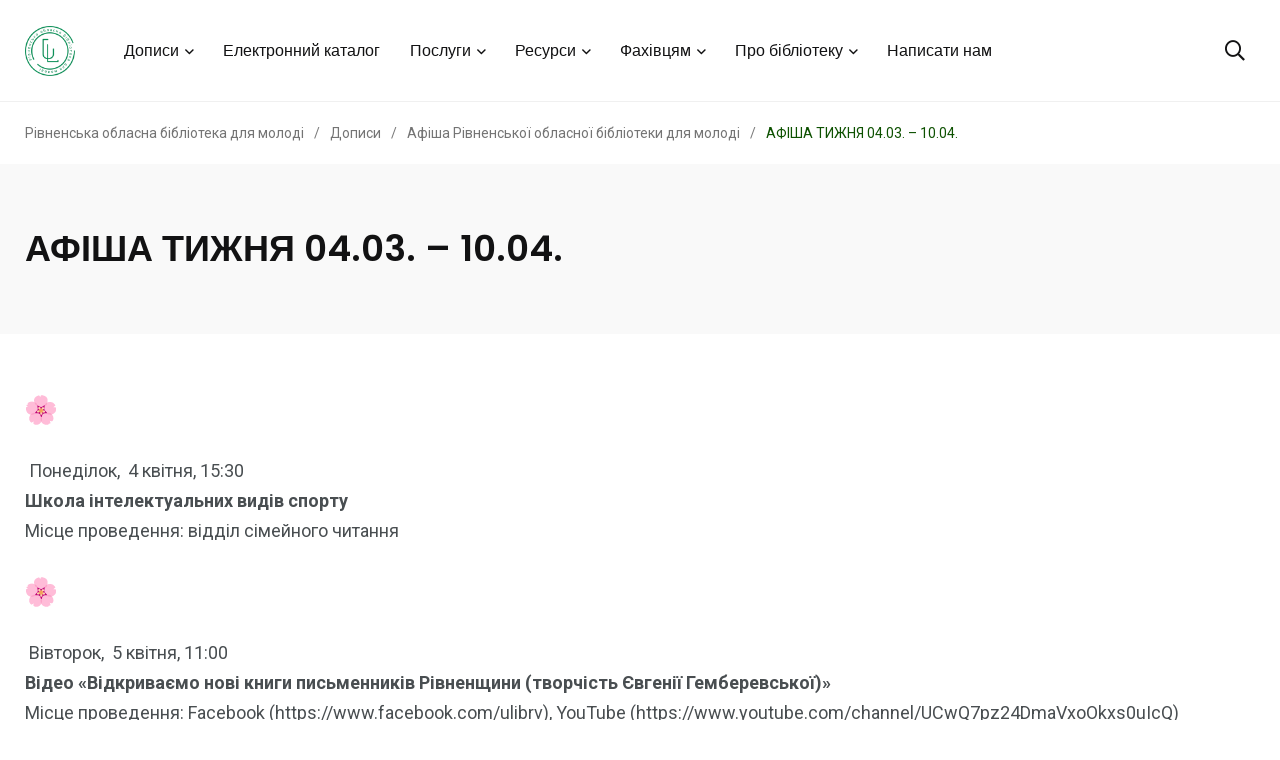

--- FILE ---
content_type: text/html; charset=UTF-8
request_url: https://ulibrv.com.ua/%D0%B0%D1%84%D1%96%D1%88%D0%B0-%D1%82%D0%B8%D0%B6%D0%BD%D1%8F-04-03-10-04-%F0%9F%98%89-%F0%9F%93%9A/
body_size: 10929
content:
<!doctype html>
<html lang="uk">
<head>
	<meta charset="UTF-8">
	<meta http-equiv="X-UA-Compatible" content="IE=edge">
	<meta name="viewport" content="width=device-width, initial-scale=1.0">
	<link rel="profile" href="https://gmpg.org/xfn/11">
	<link rel="pingback" href="https://ulibrv.com.ua/xmlrpc.php">
	<title>АФІША ТИЖНЯ 04.03. – 10.04. &#8211; Рівненська обласна бібліотека для молоді</title>
<noscript><style>#preloader{display:none;}</style></noscript><link rel='dns-prefetch' href='//fonts.googleapis.com' />
<link rel='dns-prefetch' href='//s.w.org' />
<link rel="alternate" type="application/rss+xml" title="Рівненська обласна бібліотека для молоді &raquo; стрічка" href="https://ulibrv.com.ua/feed/" />
<link rel="alternate" type="application/rss+xml" title="Рівненська обласна бібліотека для молоді &raquo; Канал коментарів" href="https://ulibrv.com.ua/comments/feed/" />
		<script type="text/javascript">
			window._wpemojiSettings = {"baseUrl":"https:\/\/s.w.org\/images\/core\/emoji\/13.0.0\/72x72\/","ext":".png","svgUrl":"https:\/\/s.w.org\/images\/core\/emoji\/13.0.0\/svg\/","svgExt":".svg","source":{"concatemoji":"https:\/\/ulibrv.com.ua\/wp-includes\/js\/wp-emoji-release.min.js?ver=5.5.17"}};
			!function(e,a,t){var n,r,o,i=a.createElement("canvas"),p=i.getContext&&i.getContext("2d");function s(e,t){var a=String.fromCharCode;p.clearRect(0,0,i.width,i.height),p.fillText(a.apply(this,e),0,0);e=i.toDataURL();return p.clearRect(0,0,i.width,i.height),p.fillText(a.apply(this,t),0,0),e===i.toDataURL()}function c(e){var t=a.createElement("script");t.src=e,t.defer=t.type="text/javascript",a.getElementsByTagName("head")[0].appendChild(t)}for(o=Array("flag","emoji"),t.supports={everything:!0,everythingExceptFlag:!0},r=0;r<o.length;r++)t.supports[o[r]]=function(e){if(!p||!p.fillText)return!1;switch(p.textBaseline="top",p.font="600 32px Arial",e){case"flag":return s([127987,65039,8205,9895,65039],[127987,65039,8203,9895,65039])?!1:!s([55356,56826,55356,56819],[55356,56826,8203,55356,56819])&&!s([55356,57332,56128,56423,56128,56418,56128,56421,56128,56430,56128,56423,56128,56447],[55356,57332,8203,56128,56423,8203,56128,56418,8203,56128,56421,8203,56128,56430,8203,56128,56423,8203,56128,56447]);case"emoji":return!s([55357,56424,8205,55356,57212],[55357,56424,8203,55356,57212])}return!1}(o[r]),t.supports.everything=t.supports.everything&&t.supports[o[r]],"flag"!==o[r]&&(t.supports.everythingExceptFlag=t.supports.everythingExceptFlag&&t.supports[o[r]]);t.supports.everythingExceptFlag=t.supports.everythingExceptFlag&&!t.supports.flag,t.DOMReady=!1,t.readyCallback=function(){t.DOMReady=!0},t.supports.everything||(n=function(){t.readyCallback()},a.addEventListener?(a.addEventListener("DOMContentLoaded",n,!1),e.addEventListener("load",n,!1)):(e.attachEvent("onload",n),a.attachEvent("onreadystatechange",function(){"complete"===a.readyState&&t.readyCallback()})),(n=t.source||{}).concatemoji?c(n.concatemoji):n.wpemoji&&n.twemoji&&(c(n.twemoji),c(n.wpemoji)))}(window,document,window._wpemojiSettings);
		</script>
		<style type="text/css">
img.wp-smiley,
img.emoji {
	display: inline !important;
	border: none !important;
	box-shadow: none !important;
	height: 1em !important;
	width: 1em !important;
	margin: 0 .07em !important;
	vertical-align: -0.1em !important;
	background: none !important;
	padding: 0 !important;
}
</style>
	<link rel='stylesheet' id='sbi_styles-css'  href='https://ulibrv.com.ua/wp-content/plugins/instagram-feed/css/sbi-styles.min.css?ver=6.6.1' type='text/css' media='all' />
<link rel='stylesheet' id='wpb_wmca_accordion_style-css'  href='https://ulibrv.com.ua/wp-content/plugins/wpb-accordion-menu-or-category/elementor/../assets/css/wpb_wmca_style.css?ver=1.0' type='text/css' media='all' />
<link rel='stylesheet' id='shared-counts-css'  href='https://ulibrv.com.ua/wp-content/plugins/shared-counts/assets/css/shared-counts.min.css?ver=1.5.0' type='text/css' media='all' />
<link rel='stylesheet' id='wp-block-library-css'  href='https://ulibrv.com.ua/wp-includes/css/dist/block-library/style.min.css?ver=5.5.17' type='text/css' media='all' />
<link rel='stylesheet' id='wp-block-library-theme-css'  href='https://ulibrv.com.ua/wp-includes/css/dist/block-library/theme.min.css?ver=5.5.17' type='text/css' media='all' />
<link rel='stylesheet' id='contact-form-7-css'  href='https://ulibrv.com.ua/wp-content/plugins/contact-form-7/includes/css/styles.css?ver=5.3.2' type='text/css' media='all' />
<link rel='stylesheet' id='font-awesome-css'  href='https://ulibrv.com.ua/wp-content/themes/papr/assets/css/fontawesome-all.min.css?ver=1.1.4' type='text/css' media='all' />
<link rel='stylesheet' id='papr-fonts-css'  href='https://fonts.googleapis.com/css?family=Poppins%3A300%2C300i%2C400%2C400i%2C500%2C500i%2C600%2C600i%2C700%2C700i%2C800%2C800i%2C900%7CRoboto%3A300%2C300i%2C400%2C400i%2C500%2C500i%2C700%2C700i%2C900%2C900%26display%3Dswap&#038;subset=latin%2Clatin-ext&#038;ver=5.5.17' type='text/css' media='all' />
<link rel='stylesheet' id='plyr-css'  href='https://ulibrv.com.ua/wp-content/themes/papr/assets/css/plyr.css?ver=1.1.4' type='text/css' media='all' />
<link rel='stylesheet' id='font-iconfont-css'  href='https://ulibrv.com.ua/wp-content/themes/papr/assets/css/iconfont.css?ver=1.1.4' type='text/css' media='all' />
<link rel='stylesheet' id='animate-css'  href='https://ulibrv.com.ua/wp-content/themes/papr/assets/css/animate.css?ver=1.1.4' type='text/css' media='all' />
<link rel='stylesheet' id='bootstrap-css'  href='https://ulibrv.com.ua/wp-content/themes/papr/assets/css/bootstrap.min.css?ver=1.1.4' type='text/css' media='all' />
<link rel='stylesheet' id='axil-style-css'  href='https://ulibrv.com.ua/wp-content/themes/papr/assets/css/style.css?ver=1.1.4' type='text/css' media='all' />
<link rel='stylesheet' id='elementor-frontend-legacy-css'  href='https://ulibrv.com.ua/wp-content/plugins/elementor/assets/css/frontend-legacy.min.css?ver=3.6.0' type='text/css' media='all' />
<link rel='stylesheet' id='elementor-frontend-css'  href='https://ulibrv.com.ua/wp-content/plugins/elementor/assets/css/frontend.min.css?ver=3.6.0' type='text/css' media='all' />
<link rel='stylesheet' id='eael-general-css'  href='https://ulibrv.com.ua/wp-content/plugins/essential-addons-for-elementor-lite/assets/front-end/css/view/general.min.css?ver=5.8.9' type='text/css' media='all' />
<link rel='stylesheet' id='ari-fancybox-css'  href='https://ulibrv.com.ua/wp-content/plugins/ari-fancy-lightbox/assets/fancybox/jquery.fancybox.min.css?ver=1.3.18' type='text/css' media='all' />
<style id='ari-fancybox-inline-css' type='text/css'>
BODY .fancybox-container{z-index:200000}BODY .fancybox-is-open .fancybox-bg{opacity:0.87}BODY .fancybox-bg {background-color:#0f0f11}BODY .fancybox-thumbs {background-color:#ffffff}
</style>
<style id='papr-dynamic-inline-css' type='text/css'>
.papr-container {padding-top:0px;}.papr-container {padding-bottom:0px;}
</style>
<script type='text/javascript' src='https://ulibrv.com.ua/wp-includes/js/jquery/jquery.js?ver=1.12.4-wp' id='jquery-core-js'></script>
<script type='text/javascript' src='https://ulibrv.com.ua/wp-content/themes/papr/assets/js/popper.js?ver=1.1.4' id='popper-js'></script>
<script type='text/javascript' id='ari-fancybox-js-extra'>
/* <![CDATA[ */
var ARI_FANCYBOX = {"lightbox":{"animationEffect":"zoom-in-out","idleTime":300,"loop":true,"backFocus":false,"trapFocus":false,"thumbs":{"hideOnClose":false},"touch":{"vertical":true,"momentum":true},"slideShow":{"autoStart":true},"buttons":["slideShow","fullScreen","thumbs","close"],"lang":"custom","i18n":{"custom":{"PREV":"Previous","NEXT":"Next","PLAY_START":"Start slideshow (P)","PLAY_STOP":"Stop slideshow (P)","FULL_SCREEN":"Full screen (F)","THUMBS":"Thumbnails (G)","CLOSE":"Close (Esc)","ERROR":"The requested content cannot be loaded. <br\/> Please try again later."}}},"convert":{"wp_gallery":{"convert":false},"images":{"convert":true,"post_grouping":true,"titleFromExif":true,"filenameToTitle":true,"convertNameSmart":true},"instagram":{"convert":true},"pdf":{"convert":true,"external":{"convert":true}}},"viewers":{"pdfjs":{"url":"https:\/\/ulibrv.com.ua\/wp-content\/plugins\/ari-fancy-lightbox\/assets\/pdfjs\/web\/viewer.html"}}};
/* ]]> */
</script>
<script type='text/javascript' src='https://ulibrv.com.ua/wp-content/plugins/ari-fancy-lightbox/assets/fancybox/jquery.fancybox.min.js?ver=1.3.18' id='ari-fancybox-js'></script>
<link rel="https://api.w.org/" href="https://ulibrv.com.ua/wp-json/" /><link rel="alternate" type="application/json" href="https://ulibrv.com.ua/wp-json/wp/v2/posts/10961" /><link rel="EditURI" type="application/rsd+xml" title="RSD" href="https://ulibrv.com.ua/xmlrpc.php?rsd" />
<link rel="wlwmanifest" type="application/wlwmanifest+xml" href="https://ulibrv.com.ua/wp-includes/wlwmanifest.xml" /> 
<link rel='prev' title='Український календар: квітень 2022' href='https://ulibrv.com.ua/%d1%83%d0%ba%d1%80%d0%b0%d1%97%d0%bd%d1%81%d1%8c%d0%ba%d0%b8%d0%b9-%d0%ba%d0%b0%d0%bb%d0%b5%d0%bd%d0%b4%d0%b0%d1%80-%d0%ba%d0%b2%d1%96%d1%82%d0%b5%d0%bd%d1%8c-2022/' />
<link rel='next' title='Конституція Пилипа Орлика' href='https://ulibrv.com.ua/%d0%ba%d0%be%d0%bd%d1%81%d1%82%d0%b8%d1%82%d1%83%d1%86%d1%96%d1%8f-%d0%bf%d0%b8%d0%bb%d0%b8%d0%bf%d0%b0-%d0%be%d1%80%d0%bb%d0%b8%d0%ba%d0%b0/' />
<meta name="generator" content="WordPress 5.5.17" />
<link rel="canonical" href="https://ulibrv.com.ua/%d0%b0%d1%84%d1%96%d1%88%d0%b0-%d1%82%d0%b8%d0%b6%d0%bd%d1%8f-04-03-10-04-%f0%9f%98%89-%f0%9f%93%9a/" />
<link rel='shortlink' href='https://ulibrv.com.ua/?p=10961' />
<link rel="alternate" type="application/json+oembed" href="https://ulibrv.com.ua/wp-json/oembed/1.0/embed?url=https%3A%2F%2Fulibrv.com.ua%2F%25d0%25b0%25d1%2584%25d1%2596%25d1%2588%25d0%25b0-%25d1%2582%25d0%25b8%25d0%25b6%25d0%25bd%25d1%258f-04-03-10-04-%25f0%259f%2598%2589-%25f0%259f%2593%259a%2F" />
<link rel="alternate" type="text/xml+oembed" href="https://ulibrv.com.ua/wp-json/oembed/1.0/embed?url=https%3A%2F%2Fulibrv.com.ua%2F%25d0%25b0%25d1%2584%25d1%2596%25d1%2588%25d0%25b0-%25d1%2582%25d0%25b8%25d0%25b6%25d0%25bd%25d1%258f-04-03-10-04-%25f0%259f%2598%2589-%25f0%259f%2593%259a%2F&#038;format=xml" />
<meta name="generator" content="Redux 4.5.0" /><!-- Analytics by WP Statistics - https://wp-statistics.com -->
        <!--Customizer CSS-->
        <style type="text/css">

            /* Body */
                        /* Link */
                        /* Link Hover */
                        /* Meta */
                        /* Meta Hover */
                        /* Meta Link Hover */
                        /* Meta Hover Dark Section */
            

            /************************************************************************************
             * Header Top Bar
             ************************************************************************************/
            /* Background Color */
            .header-top.bg-grey-dark-one, .header-top.header-top__style-two.bg-grey-dark-seven { background-color :#0a0a0a; }            /* Body Color */
                        /* Link Color */
                        /* Link Hover Color */
                        /************************************************************************************
             * Header
             ************************************************************************************/
            /* Background Color */
                        /* Link Color */
                                    /* Link Hover Color */
                        
            /************************************************************************************
             * General 
             ************************************************************************************/
            /* Primary [#ff2c54] */
            :root { --primary-color:#0d5100; }            /* Heading */
                        /* Heading Hover */
                                    /* Heading Hover Color Dark Section */
            .bg-grey-dark-one .post-block:hover .axil-post-title, .bg-grey-dark-one .btn-link:hover { color :#ffffff !important; }            .bg-grey-dark-one .btn-link:hover::before, .bg-grey-dark-one .btn-link:hover::after { background-color :#ffffff; }

            /************************************************************************************
             * Footer 
             ************************************************************************************/
            /* Background Color */
            footer.page-footer.bg-grey-dark-key { background-color :#052b00; }            /* Footer Heading Color */
                        /* Footer Body Color */
                        /* Footer Link Color */
            .footer-widget ul.menu a, .footer-widget a, .page-footer a { color :#d8d8d8; }            /* Footer Link Hover Color */
            .footer-widget ul.menu a:hover, .footer-widget a:hover, .page-footer a:hover { color :#c999a5; }            /* Footer Bottom Border top Color */
            .footer-bottom { border-color :#dddddd; }
        </style>
        <!--/Customizer CSS-->
        <link rel="icon" href="https://ulibrv.com.ua/wp-content/uploads/2019/11/cropped-bitmap-scaled-32x32.png" sizes="32x32" />
<link rel="icon" href="https://ulibrv.com.ua/wp-content/uploads/2019/11/cropped-bitmap-scaled-192x192.png" sizes="192x192" />
<link rel="apple-touch-icon" href="https://ulibrv.com.ua/wp-content/uploads/2019/11/cropped-bitmap-scaled-180x180.png" />
<meta name="msapplication-TileImage" content="https://ulibrv.com.ua/wp-content/uploads/2019/11/cropped-bitmap-scaled-270x270.png" />
		<style type="text/css" id="wp-custom-css">
			.axil-top-scroll.animated.bounce.faster {
	display: none;
}
.axil-top-scroll.animated.bounce.faster.back-top {
	display: block;
}

.sidebar-post-widget {
    .nav-pills {
        li {
            a {
                color: var(--grey-dark-seven);
            }
        }
    }
}

a:focus {
  outline: none;
  border: 2px solid #0073e6;
}

.bg-color-red-two {
    background-color: #ce3f00;
}

.breadcrumb-wrapper nav span a span {
    color: #747474 !important;
}

tr.catalogRow td:last-child {
	width: 300px;
}

td.catalogCell {
	width: 200px;
	border: 0px;
	padding: 3px 10px;
}

td.catalogCell select,
td.catalogCell input {
	display: initial;
}

td.catalogCell input.yearInput {
		width: 80px;
}

#catalog_results{
  scroll-margin-top: 150px;
}

.pagination {
  display: flex;
	justify-content: center;
	margin-bottom: 10px;
}

.pagination button {
	background-color: transparent;
  color: black;
  padding: 8px 16px;
  text-decoration: none;
	border: none;
}

.pagination button:first-child,
.pagination button:last-child {
	padding: 8px;
}

.pagination button.active {
  background-color: #e5284b;
  color: white;
  border-radius: 5px;
	pointer-events: none;
  cursor: default;
}

.pagination button:hover:not(.active) {
  background-color: #ddd;
  border-radius: 5px;
}

.pagination button:hover:not(.disabled) {
  background-color: #ddd;
  border-radius: 5px;
}

.pagination button.disabled {
	pointer-events: none;
  cursor: default;
}



@media (max-width: 767px) {
	td.catalogCell {
	  width: 250px;
  }
	
	 td.catalogCell select,
	 td.catalogCell input {
		padding: 0 10px;
    height: 35px;
	}
	
	td.catalogCell input.yearInput{
		width: 60px;
	}
	
	.pagination button {
    padding: 8px 13px;
  }
}




#post-2664 .elementor-icon-box-wrapper a:visited,
#post-2664 .elementor-icon-box-wrapper a:link {
	color: #818a91;
}

#post-2664 .elementor-icon-box-wrapper:hover a {
	color: #FF2C54;
}

#post-2664 .elementor-icon-box-wrapper:hover .elementor-icon-box-title a {
  border-color: #FF2C54;
}

#post-2664 .elementor-icon-box-wrapper a {
	text-decoration: none;
  transition: 300ms;
  border-bottom: 2px solid transparent;
	color: #818a91;
}


.elementor-element .wpb_category_n_menu_accordion ul > li li {
  background: transparent;
}

.elementor-element .wpb_category_n_menu_accordion ul > li li a {
  color: #121213!important;
	text-decoration: none;
}

.wpb_category_n_menu_accordion li > a:hover > span.wpb-submenu-indicator {
  color: #121213;
}

.wpb_category_n_menu_accordion > ul > li > a:hover {
  background-color: transparent;
  color: #121213;
	text-decoration: underline;
}

.wpb_category_n_menu_accordion > ul > li > a {
	text-decoration: none;
  background: transparent;
  color: #121213!important;
}

.social-count-plus ul .count-telegram {
  background: #0088CC !important;
}

.social-count-plus ul .count-telegram a {
  color: #ffffff !important;
}

.social-count-plus ul .count-telegram a:before {
  content: "\f2c6";
}
		</style>
		</head>
<body class="post-template-default single single-post postid-10961 single-format-standard wp-embed-responsive no-sidebar full-width  axil-sticky-menu menu-open-click elementor-default elementor-kit-4342">
    	<div class="wrp">
		<!-- Main contents -->
        <main class="main-content ">
		<!-- Header starts -->
<div id="page" class="papr-main-content">			
				
		<header class="page-header">
		<div class="navbar bg-white axil-header axil-header-one">
    <div class="container">
        <div class="navbar-inner" style="justify-content: center">
            <div class="brand-logo-container">
                <a class="site-logo" href="https://ulibrv.com.ua/">
                    <img class="brand-logo" src="https://ulibrv.com.ua/wp-content/uploads/2019/11/bitmap-scaled.png"
                         alt="Рівненська обласна бібліотека для молоді">
                </a>
            </div>
            <!-- End of .brand-logo-container -->

            <nav class="main-nav-wrapper"><ul id="main-menu" class="main-navigation list-inline"><li id="menu-item-610" class="menu-item menu-item-type-custom menu-item-object-custom menu-item-has-children menu-item-610 has-dropdown"><a href="#">Дописи</a>
<ul class="submenu">
	<li id="menu-item-2513" class="menu-item menu-item-type-taxonomy menu-item-object-category current-post-ancestor current-menu-parent current-post-parent menu-item-2513 is-active "><a href="https://ulibrv.com.ua/category/events/">Події</a></li>
</ul>
</li>
<li id="menu-item-2623" class="menu-item menu-item-type-post_type menu-item-object-page menu-item-2623"><a href="https://ulibrv.com.ua/ecatalog/">Електронний каталог</a></li>
<li id="menu-item-2598" class="menu-item menu-item-type-custom menu-item-object-custom menu-item-has-children menu-item-2598 has-dropdown"><a href="#">Послуги</a>
<ul class="submenu">
	<li id="menu-item-2671" class="menu-item menu-item-type-post_type menu-item-object-page menu-item-2671"><a href="https://ulibrv.com.ua/%d0%bf%d0%be%d1%81%d0%bb%d1%83%d0%b3%d0%b8/">Перелік послуг</a></li>
	<li id="menu-item-2670" class="menu-item menu-item-type-post_type menu-item-object-page menu-item-2670"><a href="https://ulibrv.com.ua/%d0%ba%d0%bb%d1%83%d0%b1%d0%b8/">Клуби</a></li>
	<li id="menu-item-20410" class="menu-item menu-item-type-post_type menu-item-object-page menu-item-20410"><a href="https://ulibrv.com.ua/%d1%96%d1%82-%d0%bf%d0%be%d1%80%d0%b0%d0%b4%d0%bd%d0%b8%d0%ba-%d0%b4%d0%bb%d1%8f-%d0%bf%d0%be%d1%87%d0%b0%d1%82%d0%ba%d1%96%d0%b2%d1%86%d1%96%d0%b2/">ІТ порадник для початківців</a></li>
	<li id="menu-item-10565" class="menu-item menu-item-type-custom menu-item-object-custom menu-item-10565"><a href="https://ulibrv.com.ua/%d0%be%d0%bd%d0%bb%d0%b0%d0%b9%d0%bd-%d1%80%d0%b5%d1%94%d1%81%d1%82%d1%80%d0%b0%d1%86%d1%96%d1%8f-%d0%ba%d0%b0%d1%80%d1%82%d0%ba%d0%b8-%d0%ba%d0%be%d1%80%d0%b8%d1%81%d1%82%d1%83%d0%b2%d0%b0%d1%87/">Реєстрація</a></li>
</ul>
</li>
<li id="menu-item-2596" class="menu-item menu-item-type-custom menu-item-object-custom menu-item-has-children menu-item-2596 has-dropdown"><a href="#">Ресурси</a>
<ul class="submenu">
	<li id="menu-item-2609" class="menu-item menu-item-type-post_type menu-item-object-page menu-item-2609"><a href="https://ulibrv.com.ua/%d0%b2%d1%96%d1%80%d1%82%d1%83%d0%b0%d0%bb%d1%8c%d0%bd%d0%b0-%d0%b4%d0%be%d0%b2%d1%96%d0%b4%d0%ba%d0%b0/">Віртуальна довідка</a></li>
	<li id="menu-item-2673" class="menu-item menu-item-type-post_type menu-item-object-page menu-item-2673"><a href="https://ulibrv.com.ua/%d0%b2%d1%96%d1%80%d1%82%d1%83%d0%b0%d0%bb%d1%8c%d0%bd%d1%96-%d0%b2%d0%b8%d1%81%d1%82%d0%b0%d0%b2%d0%ba%d0%b8/">Віртуальні виставки</a></li>
	<li id="menu-item-2672" class="menu-item menu-item-type-post_type menu-item-object-page menu-item-2672"><a href="https://ulibrv.com.ua/%d0%b2%d0%b8%d0%b4%d0%b0%d0%b2%d0%bd%d0%b8%d1%87%d0%b0-%d0%b4%d1%96%d1%8f%d0%bb%d1%8c%d0%bd%d1%96%d1%81%d1%82%d1%8c/">Видавнича діяльність</a></li>
	<li id="menu-item-3027" class="menu-item menu-item-type-post_type menu-item-object-page menu-item-3027"><a href="https://ulibrv.com.ua/%d0%b1%d1%96%d0%b1%d0%bb%d1%96%d0%be%d1%82%d1%80%d0%b0%d0%bd%d1%81%d1%84%d0%be%d1%80%d0%bc%d0%b5%d1%80%d0%b8/">Бібліотрансформери</a></li>
</ul>
</li>
<li id="menu-item-2597" class="menu-item menu-item-type-custom menu-item-object-custom menu-item-has-children menu-item-2597 has-dropdown"><a href="#">Фахівцям</a>
<ul class="submenu">
	<li id="menu-item-8041" class="menu-item menu-item-type-post_type menu-item-object-page menu-item-8041"><a href="https://ulibrv.com.ua/%d1%81%d0%be%d1%86%d1%96%d0%be%d0%bb%d0%be%d0%b3%d1%96%d1%87%d0%bd%d1%96-%d0%be%d0%bf%d0%b8%d1%82%d1%83%d0%b2%d0%b0%d0%bd%d0%bd%d1%8f/">Соціологічні дослідження</a></li>
	<li id="menu-item-18184" class="menu-item menu-item-type-post_type menu-item-object-page menu-item-18184"><a href="https://ulibrv.com.ua/%d0%ba%d0%be%d0%bd%d0%ba%d1%83%d1%80%d1%81%d0%b8/">Конкурси</a></li>
	<li id="menu-item-2558" class="menu-item menu-item-type-post_type menu-item-object-page menu-item-2558"><a href="https://ulibrv.com.ua/%d1%84%d0%b0%d1%85%d1%96%d0%b2%d1%86%d1%8f%d0%bc/">Інформація фахівцям</a></li>
	<li id="menu-item-18239" class="menu-item menu-item-type-post_type menu-item-object-page menu-item-18239"><a href="https://ulibrv.com.ua/%d0%bf%d1%96%d0%b4%d0%b2%d0%b8%d1%89%d0%b5%d0%bd%d0%bd%d1%8f-%d1%84%d0%b0%d1%85%d0%be%d0%b2%d0%be%d0%b3%d0%be-%d1%80%d1%96%d0%b2%d0%bd%d1%8f-%d0%b1%d1%96%d0%b1%d0%bb%d1%96%d0%be%d1%82%d0%b5%d1%87/">Підвищення фахового рівня бібліотечних працівників</a></li>
	<li id="menu-item-18647" class="menu-item menu-item-type-post_type menu-item-object-page menu-item-18647"><a href="https://ulibrv.com.ua/%d0%b7%d0%b2%d1%96%d1%82%d0%bd%d1%96%d1%81%d1%82%d1%8c/">Звітність</a></li>
	<li id="menu-item-18982" class="menu-item menu-item-type-post_type menu-item-object-page menu-item-18982"><a href="https://ulibrv.com.ua/%d0%bc%d0%b5%d1%82%d0%be%d0%b4%d0%b8%d1%87%d0%bd%d1%96-%d1%80%d0%b5%d0%ba%d0%be%d0%bc%d0%b5%d0%bd%d0%b4%d0%b0%d1%86%d1%96%d1%97/">Методичні рекомендації 2023</a></li>
</ul>
</li>
<li id="menu-item-611" class="menu-item menu-item-type-custom menu-item-object-custom menu-item-has-children menu-item-611 has-dropdown"><a href="#">Про бібліотеку</a>
<ul class="submenu">
	<li id="menu-item-2262" class="menu-item menu-item-type-post_type menu-item-object-page menu-item-2262"><a href="https://ulibrv.com.ua/about-us/">Про нас</a></li>
	<li id="menu-item-2204" class="menu-item menu-item-type-post_type menu-item-object-page menu-item-2204"><a href="https://ulibrv.com.ua/our-team/">Наша команда</a></li>
	<li id="menu-item-2203" class="menu-item menu-item-type-post_type menu-item-object-page menu-item-2203"><a href="https://ulibrv.com.ua/contact-us/">Зв’язатися з нами</a></li>
	<li id="menu-item-10155" class="menu-item menu-item-type-custom menu-item-object-custom menu-item-10155"><a href="https://ulibrv.com.ua/%d0%bf%d1%80%d0%b0%d0%b2%d0%b8%d0%bb%d0%b0-%d0%ba%d0%be%d1%80%d0%b8%d1%81%d1%82%d1%83%d0%b2%d0%b0%d0%bd%d0%bd%d1%8f-%d1%80%d1%96%d0%b2%d0%bd%d0%b5%d0%bd%d1%81%d1%8c%d0%ba%d0%be%d1%8e-%d0%be%d0%b1/">Правила користування</a></li>
	<li id="menu-item-12866" class="menu-item menu-item-type-custom menu-item-object-custom menu-item-12866"><a href="https://ulibrv.com.ua/public-information/">Публічна інформація</a></li>
	<li id="menu-item-26373" class="menu-item menu-item-type-post_type menu-item-object-page menu-item-26373"><a href="https://ulibrv.com.ua/%d0%b4%d0%be%d1%81%d1%82%d1%83%d0%bf%d0%bd%d1%96%d1%81%d1%82%d1%8c/">Доступність</a></li>
</ul>
</li>
<li id="menu-item-9585" class="menu-item menu-item-type-custom menu-item-object-custom menu-item-9585"><a href="https://help.ulibrv.com.ua/">Написати нам</a></li>
</ul></nav>			<!-- 1 0 -->
			
                            <div class="navbar-extra-features ml-auto">
                                            <form id="search" action="https://ulibrv.com.ua/" class="navbar-search"
                              method="GET">
                            <div class="search-field">
                                <input type="text" class="navbar-search-field" name="s"
                                       placeholder="Search ..."
                                       value="">
                                <button class="navbar-search-btn" type="submit"><i class="fal fa-search"></i></button>
                            </div>
                            <!-- End of .search-field -->
                            <a href="#" class="navbar-search-close"><i class="fal fa-times"></i></a>
                        </form>
                        <!-- End of .navbar-search -->
                        <a href="#" class="nav-search-field-toggler" data-toggle="nav-search-feild" aria-label="Search"><i
                                    class="far fa-search"></i></a>
                                                                                
                </div>
                        <!-- End of .navbar-extra-features -->
            <div class="main-nav-toggler d-block d-lg-none" id="main-nav-toggler">
                <div class="toggler-inner">
                    <span></span>
                    <span></span>
                    <span></span>
                </div>
            </div>
            <!-- End of .main-nav-toggler -->
        </div>
        <!-- End of .navbar-inner -->
    </div>
    <!-- End of .container -->
</div>
		
		</header>		
	<div class="papr-container-main">
				<div class="breadcrumb-wrapper">
			<div class="container">
				<nav aria-label="breadcrumb"><!-- Breadcrumb NavXT 7.2.0 -->
<span property="itemListElement" typeof="ListItem"><a property="item" typeof="WebPage" title="Перейти до Рівненська обласна бібліотека для молоді." href="https://ulibrv.com.ua" class="home" ><span property="name">Рівненська обласна бібліотека для молоді</span></a><meta property="position" content="1"></span><span class="dvdr"> / </span><span property="itemListElement" typeof="ListItem"><a property="item" typeof="WebPage" title="Перейти до Дописи." href="https://ulibrv.com.ua/events/" class="post-root post post-post" ><span property="name">Дописи</span></a><meta property="position" content="2"></span><span class="dvdr"> / </span><span property="itemListElement" typeof="ListItem"><a property="item" typeof="WebPage" title="Go to the Афіша Рівненської обласної бібліотеки для молоді Категорія archives." href="https://ulibrv.com.ua/category/announcement/" class="taxonomy category" ><span property="name">Афіша Рівненської обласної бібліотеки для молоді</span></a><meta property="position" content="3"></span><span class="dvdr"> / </span><span property="itemListElement" typeof="ListItem"><span property="name" class="post post-post current-item">АФІША ТИЖНЯ 04.03. – 10.04.</span><meta property="url" content="https://ulibrv.com.ua/%d0%b0%d1%84%d1%96%d1%88%d0%b0-%d1%82%d0%b8%d0%b6%d0%bd%d1%8f-04-03-10-04-%f0%9f%98%89-%f0%9f%93%9a/"><meta property="position" content="4"></span></nav>
			</div>			
		</div>	


    <div class="papr-container">
                                        <section class="banner banner__default bg-grey-light-three">
        <div class="container">
            <div class="row align-items-center">
                <div class="col-lg-12">
                    <div class="post-title-wrapper">
                        <h1 class="m-b-xs-0 axil-post-title hover-line">АФІША ТИЖНЯ 04.03. – 10.04.</h1>                    </div>
                    <!-- End of .post-title-wrapper -->
                </div>
                <!-- End of .col-lg-8 -->
            </div>
        </div>
        <!-- End of .container -->
    </section>
<!-- End of .banner -->
<div class="post-single-wrapper p-t-xs-60">
    <div class="container">
                <div class="row">
                        <div class="col-12">
                <article class="post-details">
                    
<figure class="wp-block-image"><img src="https://fonts.gstatic.com/s/e/notoemoji/14.0/1f338/32.png" alt="&#x1f338;"/></figure>



<p>&nbsp;Понеділок, &nbsp;4 квітня, 15:30<br><strong>Школа інтелектуальних видів спорту<br></strong>Місце проведення: відділ сімейного читання</p>



<figure class="wp-block-image"><img src="https://fonts.gstatic.com/s/e/notoemoji/14.0/1f338/32.png" alt="&#x1f338;"/></figure>



<p>&nbsp;Вівторок, &nbsp;5 квітня, 11:00 &nbsp;<br><strong>Відео «Відкриваємо нові книги письменників Рівненщини (творчість Євгенії Гемберевської)»<br></strong>Місце проведення: Facebook (<a href="https://www.facebook.com/ulibrv" target="_blank" rel="noreferrer noopener">https://www.facebook.com/ulibrv</a>), YouTube (<a href="https://www.youtube.com/channel/UCwQ7pz24DmaVxoOkxs0uIcQ" target="_blank" rel="noreferrer noopener">https://www.youtube.com/channel/UCwQ7pz24DmaVxoOkxs0uIcQ</a>)</p>



<figure class="wp-block-image"><img src="https://fonts.gstatic.com/s/e/notoemoji/14.0/1f338/32.png" alt="&#x1f338;"/></figure>



<p>&nbsp;Вівторок, &nbsp;5 квітня, 14:00 &nbsp;<br><strong>Розважально-пізнавальна гра « Про все на світі»<br></strong>Місце проведення: сектор періодики</p>



<figure class="wp-block-image"><img src="https://fonts.gstatic.com/s/e/notoemoji/14.0/1f338/32.png" alt="&#x1f338;"/></figure>



<p>&nbsp;Середа, &nbsp;6 квітня, 15:00 &nbsp;<br><strong>Народознавча вікторина «А вже весна кожним днем красна»<br></strong>Місце проведення: читальна зала</p>



<figure class="wp-block-image"><img src="https://fonts.gstatic.com/s/e/notoemoji/14.0/1f338/32.png" alt="&#x1f338;"/></figure>



<p>&nbsp;Середа, &nbsp;6 квітня, 15:30 &nbsp;<br><strong>Школа інтелектуальних видів спорту<br></strong>Місце проведення: відділ сімейного читання</p>



<figure class="wp-block-image"><img src="https://fonts.gstatic.com/s/e/notoemoji/14.0/1f338/32.png" alt="&#x1f338;"/></figure>



<p>&nbsp;Четвер, &nbsp;7 квітня, 12:00 &nbsp;<br><strong>Рекомендації від молодіжки «Чому завжди варто читати»<br></strong>Місце проведення: Facebook (<a href="https://www.facebook.com/ulibrv" target="_blank" rel="noreferrer noopener">https://www.facebook.com/ulibrv</a>), YouTube (<a href="https://www.youtube.com/channel/UCwQ7pz24DmaVxoOkxs0uIcQ" target="_blank" rel="noreferrer noopener">https://www.youtube.com/channel/UCwQ7pz24DmaVxoOkxs0uIcQ</a>) &nbsp;</p>



<figure class="wp-block-image"><img src="https://fonts.gstatic.com/s/e/notoemoji/14.0/1f338/32.png" alt="&#x1f338;"/></figure>



<p>&nbsp;Четвер, &nbsp;7 квітня, 16:00 &nbsp;<br><strong>Онлайн заняття лінгвістичної студії &nbsp;«Hallo Jugend!»: «Подорожуймо Німеччиною разом» &nbsp;<br></strong>Місце проведення: Facebook (<a href="https://www.facebook.com/ulibrv" target="_blank" rel="noreferrer noopener">https://www.facebook.com/ulibrv</a>), YouTube (<a href="https://www.youtube.com/channel/UCwQ7pz24DmaVxoOkxs0uIcQ" target="_blank" rel="noreferrer noopener">https://www.youtube.com/channel/UCwQ7pz24DmaVxoOkxs0uIcQ</a>) &nbsp;</p>



<figure class="wp-block-image"><img src="https://fonts.gstatic.com/s/e/notoemoji/14.0/1f338/32.png" alt="&#x1f338;"/></figure>



<p>&nbsp;П&#8217;ятниця, &nbsp;8 квітня, 15:30 &nbsp;<br><strong>Школа інтелектуальних видів спорту<br></strong>Місце проведення: відділ сімейного читання</p>



<figure class="wp-block-image"><img src="https://fonts.gstatic.com/s/e/notoemoji/14.0/1f4da/32.png" alt="&#x1f4da;"/></figure>



<p>&nbsp;Книжково-ілюстративні виставки: &nbsp; &nbsp; &nbsp; &nbsp; &nbsp; &nbsp;<br><em><img alt="&#x1f4d5;" src="https://fonts.gstatic.com/s/e/notoemoji/14.0/1f4d5/32.png">&nbsp;&#8220;Читай! Пізнавай! Насолоджуйся!&#8221;<br><img alt="&#x1f4d5;" src="https://fonts.gstatic.com/s/e/notoemoji/14.0/1f4d5/32.png">&nbsp;&#8220;Маленьке свято для жіночої душі&#8221;<br><img alt="&#x1f4d5;" src="https://fonts.gstatic.com/s/e/notoemoji/14.0/1f4d5/32.png">&nbsp;&#8220;Як виростити щасливу дитину&#8221;<br><img alt="&#x1f4d5;" src="https://fonts.gstatic.com/s/e/notoemoji/14.0/1f4d5/32.png">&nbsp;&#8220;Цікавинки для допитливих&#8221;<br><img alt="&#x1f4d5;" src="https://fonts.gstatic.com/s/e/notoemoji/14.0/1f4d5/32.png">&nbsp;&#8220;Хто в лісі живе? Що в лісі росте?&#8221; (до Міжнародного дня лісів)<br><img alt="&#x1f4d5;" src="https://fonts.gstatic.com/s/e/notoemoji/14.0/1f4d5/32.png">&nbsp;&#8220;Книжкові пристрасті&#8221;</em></p>
                </article>
                
                                                                <a href="https://ulibrv.com.ua/%d0%ba%d0%be%d0%bd%d1%81%d1%82%d0%b8%d1%82%d1%83%d1%86%d1%96%d1%8f-%d0%bf%d0%b8%d0%bb%d0%b8%d0%bf%d0%b0-%d0%be%d1%80%d0%bb%d0%b8%d0%ba%d0%b0/" rel="next"></a><a href="https://ulibrv.com.ua/%d1%83%d0%ba%d1%80%d0%b0%d1%97%d0%bd%d1%81%d1%8c%d0%ba%d0%b8%d0%b9-%d0%ba%d0%b0%d0%bb%d0%b5%d0%bd%d0%b4%d0%b0%d1%80-%d0%ba%d0%b2%d1%96%d1%82%d0%b5%d0%bd%d1%8c-2022/" rel="prev"></a>        <div class="row  post-navigation-wrapper m-b-xs-60">
                            <div class="col-lg-6 col-md-6 col-sm-12 col-12">
                    <div class="post-navigation" style="background-image: url(https://ulibrv.com.ua/wp-content/uploads/2022/04/Квітень-2022.png)">
                        <div class="post-nav-content">
                            <a href="https://ulibrv.com.ua/%d1%83%d0%ba%d1%80%d0%b0%d1%97%d0%bd%d1%81%d1%8c%d0%ba%d0%b8%d0%b9-%d0%ba%d0%b0%d0%bb%d0%b5%d0%bd%d0%b4%d0%b0%d1%80-%d0%ba%d0%b2%d1%96%d1%82%d0%b5%d0%bd%d1%8c-2022/" class="prev-post">
                                <i class="feather icon-chevron-left"></i>Previous Post                            </a>
                            <h3>
                                <a href="https://ulibrv.com.ua/%d1%83%d0%ba%d1%80%d0%b0%d1%97%d0%bd%d1%81%d1%8c%d0%ba%d0%b8%d0%b9-%d0%ba%d0%b0%d0%bb%d0%b5%d0%bd%d0%b4%d0%b0%d1%80-%d0%ba%d0%b2%d1%96%d1%82%d0%b5%d0%bd%d1%8c-2022/">Український календар: квітень 2022</a>
                            </h3>
                        </div>
                    </div>
                </div>
                                        <div class="col-lg-6 col-md-6 col-sm-12 col-12">
                    <div class="post-navigation text-right" style="background-image: url(https://ulibrv.com.ua/wp-content/uploads/2022/04/Орлик.png)">
                        <div class="post-nav-content">
                            <a href="https://ulibrv.com.ua/%d0%ba%d0%be%d0%bd%d1%81%d1%82%d0%b8%d1%82%d1%83%d1%86%d1%96%d1%8f-%d0%bf%d0%b8%d0%bb%d0%b8%d0%bf%d0%b0-%d0%be%d1%80%d0%bb%d0%b8%d0%ba%d0%b0/" class="next-post">
                                Next Post<i class="feather icon-chevron-right"></i>
                            </a>
                            <h3>
                                <a href="https://ulibrv.com.ua/%d0%ba%d0%be%d0%bd%d1%81%d1%82%d0%b8%d1%82%d1%83%d1%86%d1%96%d1%8f-%d0%bf%d0%b8%d0%bb%d0%b8%d0%bf%d0%b0-%d0%be%d1%80%d0%bb%d0%b8%d0%ba%d0%b0/">Конституція Пилипа Орлика</a>
                            </h3>
                        </div>
                    </div>
                </div>
                    </div>

    
            </div>
                    </div>
        <!-- End of .row -->
    </div>
    <!-- End of .container -->
</div>

                        </div>

</div><!-- #papr-container-main -->
    
<footer class="page-footer bg-grey-dark-key">
	<div class="custom-fluid-container">
		
					<div class="footer-mid pt-0">
				<div class="row align-items-center">
					<div class="col-md">
						<div class="footer-logo-container">
							<a class="footer-logo" href="https://ulibrv.com.ua/"><img src="https://ulibrv.com.ua/wp-content/uploads/2019/11/bitmap-scaled.png" alt="Рівненська обласна бібліотека для молоді"></a>									
						</div>
						<!-- End of .brand-logo-container -->
					</div>
					<!-- End of .col-md-6 -->
											<div class="col-md-auto">
							<div class="footer-social-share-wrapper">
								<div class="footer-social-share">
									<div class="axil-social-title">Соціальні мережі</div>
										<ul class="social-share social-share__with-bg">
																							<li><a target="_blank" href="https://www.facebook.com/RivneYouthLibrary" aria-label="Link to Socials"><i class="fab fa-facebook-f"></i></a></li>
																							<li><a target="_blank" href="https://www.youtube.com/@RivneYouthLibrary" aria-label="Link to Socials"><i class="fab fa-youtube"></i></a></li>
																							<li><a target="_blank" href="https://www.instagram.com/rivneyouthlibrary/" aria-label="Link to Socials"><i class="fab fa-instagram"></i></a></li>
													
											<li><a target="_blank" href="https://t.me/Ulibrv" aria-label="Link to Socials"><i class="fab fa-telegram"></i></a>
                                            </li>
										</ul>
								</div>
							</div>
							<!-- End of .footer-social-share-wrapper -->
						</div>
										<!-- End of .col-md-6 -->
				</div>
				<!-- End of .row -->
			</div>
				<!-- End of .footer-mid -->
		<div class="footer-bottom">
			                   
                <ul id="menu-footer-menu" class="footer-bottom-links"><li id="menu-item-338" class="menu-item menu-item-type-post_type menu-item-object-page menu-item-338"><a href="https://ulibrv.com.ua/contact-us/">Зв’язатися з нами</a></li>
<li id="menu-item-1596" class="menu-item menu-item-type-custom menu-item-object-custom menu-item-1596"><a target="_blank" rel="noopener noreferrer" href="https://t.me/RivneYouthLibrary">Наш Телеграм Канал</a></li>
</ul>                   
             			<!-- End of .footer-bottom-links -->
				
		</div>
		<!-- End of .footer-bottom -->
	</div>
	<!-- End of .container -->
</footer>



</div></main>
</div>
<a href="#" class="axil-top-scroll animated bounce faster"><i class="fas fa-angle-up"></i></a><!-- Instagram Feed JS -->
<script type="text/javascript">
var sbiajaxurl = "https://ulibrv.com.ua/wp-admin/admin-ajax.php";
</script>
<script type='text/javascript' id='shared-counts-js-extra'>
/* <![CDATA[ */
var shared_counts = {"social_tracking":"1"};
var shared_counts = {"social_tracking":"1"};
/* ]]> */
</script>
<script type='text/javascript' src='https://ulibrv.com.ua/wp-content/plugins/shared-counts/assets/js/shared-counts.min.js?ver=1.5.0' id='shared-counts-js'></script>
<script type='text/javascript' id='contact-form-7-js-extra'>
/* <![CDATA[ */
var wpcf7 = {"apiSettings":{"root":"https:\/\/ulibrv.com.ua\/wp-json\/contact-form-7\/v1","namespace":"contact-form-7\/v1"}};
/* ]]> */
</script>
<script type='text/javascript' src='https://ulibrv.com.ua/wp-content/plugins/contact-form-7/includes/js/scripts.js?ver=5.3.2' id='contact-form-7-js'></script>
<script type='text/javascript' src='https://ulibrv.com.ua/wp-content/plugins/wpb-accordion-menu-or-category/elementor/../assets/js/jquery.cookie.js?ver=1.4.1' id='wpb_wmca_jquery_cookie-js'></script>
<script type='text/javascript' src='https://ulibrv.com.ua/wp-content/plugins/wpb-accordion-menu-or-category/elementor/../assets/js/jquery.navgoco.min.js?ver=1.0' id='wpb_wmca_accordion_script-js'></script>
<script type='text/javascript' src='https://ulibrv.com.ua/wp-content/plugins/wpb-accordion-menu-or-category/elementor/../assets/js/accordion-init.js?ver=1.0' id='wpb_wmca_accordion_init-js'></script>
<script type='text/javascript' id='wp-statistics-tracker-js-extra'>
/* <![CDATA[ */
var WP_Statistics_Tracker_Object = {"requestUrl":"https:\/\/ulibrv.com.ua\/wp-json\/wp-statistics\/v2","ajaxUrl":"https:\/\/ulibrv.com.ua\/wp-admin\/admin-ajax.php","hitParams":{"wp_statistics_hit":1,"source_type":"post","source_id":10961,"search_query":"","signature":"99d159acc1fb5cd4487be1298ac8b0a0","endpoint":"hit"},"onlineParams":{"wp_statistics_hit":1,"source_type":"post","source_id":10961,"search_query":"","signature":"99d159acc1fb5cd4487be1298ac8b0a0","endpoint":"online"},"option":{"userOnline":"1","dntEnabled":"1","bypassAdBlockers":false,"consentIntegration":{"name":null,"status":[]},"isPreview":false,"trackAnonymously":false,"isWpConsentApiActive":false,"consentLevel":"functional"},"jsCheckTime":"60000","isLegacyEventLoaded":"","customEventAjaxUrl":"https:\/\/ulibrv.com.ua\/wp-admin\/admin-ajax.php?action=wp_statistics_custom_event&nonce=fffa15f911"};
/* ]]> */
</script>
<script type='text/javascript' src='https://ulibrv.com.ua/wp-content/plugins/wp-statistics/assets/js/tracker.js?ver=14.15.6' id='wp-statistics-tracker-js'></script>
<script type='text/javascript' src='https://ulibrv.com.ua/wp-content/themes/papr/assets/js/bootstrap.min.js?ver=1.1.4' id='bootstrap-js'></script>
<script type='text/javascript' src='https://ulibrv.com.ua/wp-content/themes/papr/assets/js/theia-sticky-sidebar.min.js?ver=1.1.4' id='theia-sticky-sidebar-js'></script>
<script type='text/javascript' src='https://ulibrv.com.ua/wp-content/themes/papr/assets/js/jquery.nav.min.js?ver=1.1.4' id='jquery-nav-js'></script>
<script type='text/javascript' src='https://ulibrv.com.ua/wp-content/themes/papr/assets/js/jquery.sticky-kit.min.js?ver=1.1.4' id='jquery-sticky-kit-js'></script>
<script type='text/javascript' src='https://ulibrv.com.ua/wp-content/themes/papr/assets/js/plyr.polyfilled.js?ver=1.1.4' id='plyr-polyfilled-js'></script>
<script type='text/javascript' src='https://ulibrv.com.ua/wp-content/themes/papr/assets/js/css-vars-ponyfill@2.js?ver=1.1.4' id='css-vars-ponyfill-js'></script>
<script type='text/javascript' src='https://ulibrv.com.ua/wp-content/themes/papr/assets/js/easing-1.3.js?ver=1.1.4' id='easing-js'></script>
<script type='text/javascript' src='https://ulibrv.com.ua/wp-content/themes/papr/assets/js/jquery.nicescroll.min.js?ver=1.1.4' id='jquery-nicescroll-js'></script>
<script type='text/javascript' src='https://ulibrv.com.ua/wp-includes/js/imagesloaded.min.js?ver=4.1.4' id='imagesloaded-js'></script>
<script type='text/javascript' src='https://ulibrv.com.ua/wp-content/themes/papr/assets/js/isotope.pkgd.min.js?ver=1.1.4' id='isotope-pkgd-js'></script>
<script type='text/javascript' src='https://ulibrv.com.ua/wp-content/themes/papr/assets/js/plugins.js?ver=1.1.4' id='axil-plugins-js'></script>
<script type='text/javascript' id='axil-main-js-extra'>
/* <![CDATA[ */
var AxilObj = {"rtl":"no","ajaxurl":"https:\/\/ulibrv.com.ua\/wp-admin\/admin-ajax.php"};
/* ]]> */
</script>
<script type='text/javascript' src='https://ulibrv.com.ua/wp-content/themes/papr/assets/js/main.js?ver=1.1.4' id='axil-main-js'></script>
<script type='text/javascript' id='eael-general-js-extra'>
/* <![CDATA[ */
var localize = {"ajaxurl":"https:\/\/ulibrv.com.ua\/wp-admin\/admin-ajax.php","nonce":"4c27a6315f","i18n":{"added":"Added ","compare":"Compare","loading":"Loading..."},"eael_translate_text":{"required_text":"is a required field","invalid_text":"Invalid","billing_text":"Billing","shipping_text":"Shipping","fg_mfp_counter_text":"of"},"page_permalink":"https:\/\/ulibrv.com.ua\/%d0%b0%d1%84%d1%96%d1%88%d0%b0-%d1%82%d0%b8%d0%b6%d0%bd%d1%8f-04-03-10-04-%f0%9f%98%89-%f0%9f%93%9a\/","cart_redirectition":"no","cart_page_url":"","el_breakpoints":{"mobile":{"label":"\u041c\u043e\u0431\u0456\u043b\u044c\u043d\u0438\u0439","value":767,"default_value":767,"direction":"max","is_enabled":true},"mobile_extra":{"label":"Mobile Extra","value":880,"default_value":880,"direction":"max","is_enabled":false},"tablet":{"label":"\u041f\u043b\u0430\u043d\u0448\u0435\u0442","value":1024,"default_value":1024,"direction":"max","is_enabled":true},"tablet_extra":{"label":"Tablet Extra","value":1200,"default_value":1200,"direction":"max","is_enabled":false},"laptop":{"label":"\u041d\u043e\u0443\u0442\u0431\u0443\u043a","value":1366,"default_value":1366,"direction":"max","is_enabled":false},"widescreen":{"label":"\u0428\u0438\u0440\u043e\u043a\u0438\u0439 \u0435\u043a\u0440\u0430\u043d","value":2400,"default_value":2400,"direction":"min","is_enabled":false}}};
/* ]]> */
</script>
<script type='text/javascript' src='https://ulibrv.com.ua/wp-content/plugins/essential-addons-for-elementor-lite/assets/front-end/js/view/general.min.js?ver=5.8.9' id='eael-general-js'></script>
<script type='text/javascript' src='https://ulibrv.com.ua/wp-includes/js/wp-embed.min.js?ver=5.5.17' id='wp-embed-js'></script>

<!-- Matomo -->
<script>
  var _paq = window._paq = window._paq || [];
  /* tracker methods like "setCustomDimension" should be called before "trackPageView" */
  _paq.push(['trackPageView']);
  _paq.push(['enableLinkTracking']);
  (function() {
    var u="//stat.ulibrv.com.ua/";
    _paq.push(['setTrackerUrl', u+'matomo.php']);
    _paq.push(['setSiteId', '1']);
    var d=document, g=d.createElement('script'), s=d.getElementsByTagName('script')[0];
    g.async=true; g.src=u+'matomo.js'; s.parentNode.insertBefore(g,s);
  })();
</script>
<!-- End Matomo Code -->


</body>
</html>
